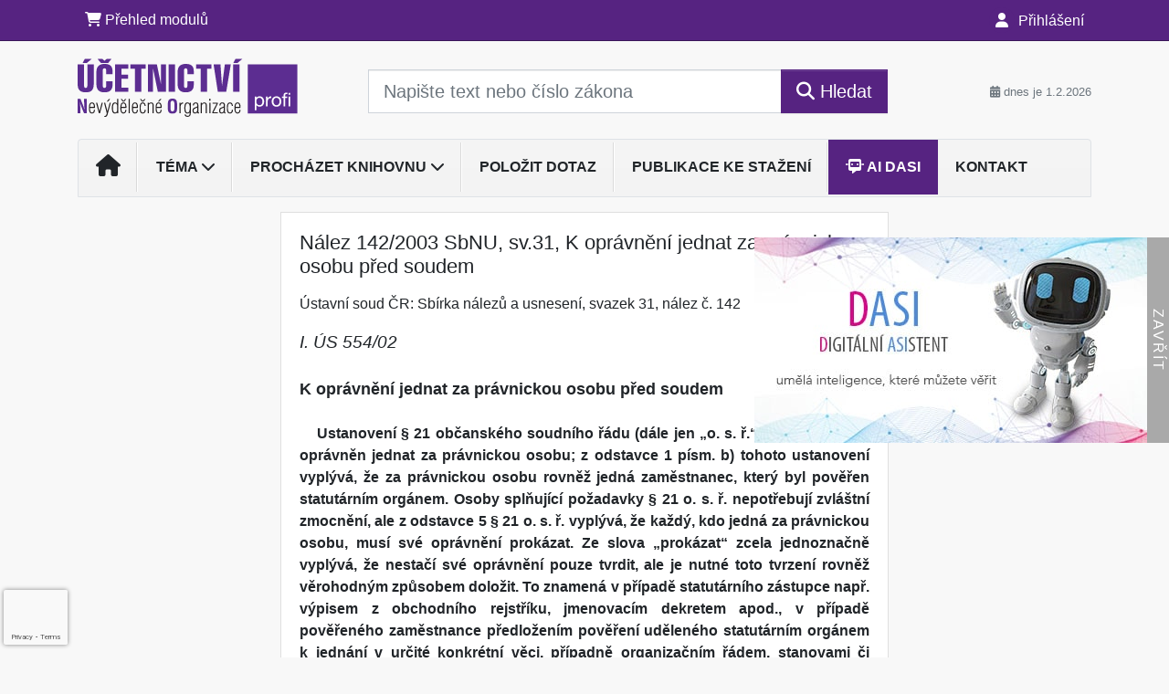

--- FILE ---
content_type: text/html; charset=utf-8
request_url: https://www.google.com/recaptcha/api2/anchor?ar=1&k=6Lc819AmAAAAAF4fYv3dDr0Zb7zNT2a2Cj51YcE9&co=aHR0cHM6Ly93d3cudWNldG5pY3R2aW5vLmN6OjQ0Mw..&hl=en&v=N67nZn4AqZkNcbeMu4prBgzg&size=invisible&anchor-ms=20000&execute-ms=30000&cb=72knt6cgrtb3
body_size: 48491
content:
<!DOCTYPE HTML><html dir="ltr" lang="en"><head><meta http-equiv="Content-Type" content="text/html; charset=UTF-8">
<meta http-equiv="X-UA-Compatible" content="IE=edge">
<title>reCAPTCHA</title>
<style type="text/css">
/* cyrillic-ext */
@font-face {
  font-family: 'Roboto';
  font-style: normal;
  font-weight: 400;
  font-stretch: 100%;
  src: url(//fonts.gstatic.com/s/roboto/v48/KFO7CnqEu92Fr1ME7kSn66aGLdTylUAMa3GUBHMdazTgWw.woff2) format('woff2');
  unicode-range: U+0460-052F, U+1C80-1C8A, U+20B4, U+2DE0-2DFF, U+A640-A69F, U+FE2E-FE2F;
}
/* cyrillic */
@font-face {
  font-family: 'Roboto';
  font-style: normal;
  font-weight: 400;
  font-stretch: 100%;
  src: url(//fonts.gstatic.com/s/roboto/v48/KFO7CnqEu92Fr1ME7kSn66aGLdTylUAMa3iUBHMdazTgWw.woff2) format('woff2');
  unicode-range: U+0301, U+0400-045F, U+0490-0491, U+04B0-04B1, U+2116;
}
/* greek-ext */
@font-face {
  font-family: 'Roboto';
  font-style: normal;
  font-weight: 400;
  font-stretch: 100%;
  src: url(//fonts.gstatic.com/s/roboto/v48/KFO7CnqEu92Fr1ME7kSn66aGLdTylUAMa3CUBHMdazTgWw.woff2) format('woff2');
  unicode-range: U+1F00-1FFF;
}
/* greek */
@font-face {
  font-family: 'Roboto';
  font-style: normal;
  font-weight: 400;
  font-stretch: 100%;
  src: url(//fonts.gstatic.com/s/roboto/v48/KFO7CnqEu92Fr1ME7kSn66aGLdTylUAMa3-UBHMdazTgWw.woff2) format('woff2');
  unicode-range: U+0370-0377, U+037A-037F, U+0384-038A, U+038C, U+038E-03A1, U+03A3-03FF;
}
/* math */
@font-face {
  font-family: 'Roboto';
  font-style: normal;
  font-weight: 400;
  font-stretch: 100%;
  src: url(//fonts.gstatic.com/s/roboto/v48/KFO7CnqEu92Fr1ME7kSn66aGLdTylUAMawCUBHMdazTgWw.woff2) format('woff2');
  unicode-range: U+0302-0303, U+0305, U+0307-0308, U+0310, U+0312, U+0315, U+031A, U+0326-0327, U+032C, U+032F-0330, U+0332-0333, U+0338, U+033A, U+0346, U+034D, U+0391-03A1, U+03A3-03A9, U+03B1-03C9, U+03D1, U+03D5-03D6, U+03F0-03F1, U+03F4-03F5, U+2016-2017, U+2034-2038, U+203C, U+2040, U+2043, U+2047, U+2050, U+2057, U+205F, U+2070-2071, U+2074-208E, U+2090-209C, U+20D0-20DC, U+20E1, U+20E5-20EF, U+2100-2112, U+2114-2115, U+2117-2121, U+2123-214F, U+2190, U+2192, U+2194-21AE, U+21B0-21E5, U+21F1-21F2, U+21F4-2211, U+2213-2214, U+2216-22FF, U+2308-230B, U+2310, U+2319, U+231C-2321, U+2336-237A, U+237C, U+2395, U+239B-23B7, U+23D0, U+23DC-23E1, U+2474-2475, U+25AF, U+25B3, U+25B7, U+25BD, U+25C1, U+25CA, U+25CC, U+25FB, U+266D-266F, U+27C0-27FF, U+2900-2AFF, U+2B0E-2B11, U+2B30-2B4C, U+2BFE, U+3030, U+FF5B, U+FF5D, U+1D400-1D7FF, U+1EE00-1EEFF;
}
/* symbols */
@font-face {
  font-family: 'Roboto';
  font-style: normal;
  font-weight: 400;
  font-stretch: 100%;
  src: url(//fonts.gstatic.com/s/roboto/v48/KFO7CnqEu92Fr1ME7kSn66aGLdTylUAMaxKUBHMdazTgWw.woff2) format('woff2');
  unicode-range: U+0001-000C, U+000E-001F, U+007F-009F, U+20DD-20E0, U+20E2-20E4, U+2150-218F, U+2190, U+2192, U+2194-2199, U+21AF, U+21E6-21F0, U+21F3, U+2218-2219, U+2299, U+22C4-22C6, U+2300-243F, U+2440-244A, U+2460-24FF, U+25A0-27BF, U+2800-28FF, U+2921-2922, U+2981, U+29BF, U+29EB, U+2B00-2BFF, U+4DC0-4DFF, U+FFF9-FFFB, U+10140-1018E, U+10190-1019C, U+101A0, U+101D0-101FD, U+102E0-102FB, U+10E60-10E7E, U+1D2C0-1D2D3, U+1D2E0-1D37F, U+1F000-1F0FF, U+1F100-1F1AD, U+1F1E6-1F1FF, U+1F30D-1F30F, U+1F315, U+1F31C, U+1F31E, U+1F320-1F32C, U+1F336, U+1F378, U+1F37D, U+1F382, U+1F393-1F39F, U+1F3A7-1F3A8, U+1F3AC-1F3AF, U+1F3C2, U+1F3C4-1F3C6, U+1F3CA-1F3CE, U+1F3D4-1F3E0, U+1F3ED, U+1F3F1-1F3F3, U+1F3F5-1F3F7, U+1F408, U+1F415, U+1F41F, U+1F426, U+1F43F, U+1F441-1F442, U+1F444, U+1F446-1F449, U+1F44C-1F44E, U+1F453, U+1F46A, U+1F47D, U+1F4A3, U+1F4B0, U+1F4B3, U+1F4B9, U+1F4BB, U+1F4BF, U+1F4C8-1F4CB, U+1F4D6, U+1F4DA, U+1F4DF, U+1F4E3-1F4E6, U+1F4EA-1F4ED, U+1F4F7, U+1F4F9-1F4FB, U+1F4FD-1F4FE, U+1F503, U+1F507-1F50B, U+1F50D, U+1F512-1F513, U+1F53E-1F54A, U+1F54F-1F5FA, U+1F610, U+1F650-1F67F, U+1F687, U+1F68D, U+1F691, U+1F694, U+1F698, U+1F6AD, U+1F6B2, U+1F6B9-1F6BA, U+1F6BC, U+1F6C6-1F6CF, U+1F6D3-1F6D7, U+1F6E0-1F6EA, U+1F6F0-1F6F3, U+1F6F7-1F6FC, U+1F700-1F7FF, U+1F800-1F80B, U+1F810-1F847, U+1F850-1F859, U+1F860-1F887, U+1F890-1F8AD, U+1F8B0-1F8BB, U+1F8C0-1F8C1, U+1F900-1F90B, U+1F93B, U+1F946, U+1F984, U+1F996, U+1F9E9, U+1FA00-1FA6F, U+1FA70-1FA7C, U+1FA80-1FA89, U+1FA8F-1FAC6, U+1FACE-1FADC, U+1FADF-1FAE9, U+1FAF0-1FAF8, U+1FB00-1FBFF;
}
/* vietnamese */
@font-face {
  font-family: 'Roboto';
  font-style: normal;
  font-weight: 400;
  font-stretch: 100%;
  src: url(//fonts.gstatic.com/s/roboto/v48/KFO7CnqEu92Fr1ME7kSn66aGLdTylUAMa3OUBHMdazTgWw.woff2) format('woff2');
  unicode-range: U+0102-0103, U+0110-0111, U+0128-0129, U+0168-0169, U+01A0-01A1, U+01AF-01B0, U+0300-0301, U+0303-0304, U+0308-0309, U+0323, U+0329, U+1EA0-1EF9, U+20AB;
}
/* latin-ext */
@font-face {
  font-family: 'Roboto';
  font-style: normal;
  font-weight: 400;
  font-stretch: 100%;
  src: url(//fonts.gstatic.com/s/roboto/v48/KFO7CnqEu92Fr1ME7kSn66aGLdTylUAMa3KUBHMdazTgWw.woff2) format('woff2');
  unicode-range: U+0100-02BA, U+02BD-02C5, U+02C7-02CC, U+02CE-02D7, U+02DD-02FF, U+0304, U+0308, U+0329, U+1D00-1DBF, U+1E00-1E9F, U+1EF2-1EFF, U+2020, U+20A0-20AB, U+20AD-20C0, U+2113, U+2C60-2C7F, U+A720-A7FF;
}
/* latin */
@font-face {
  font-family: 'Roboto';
  font-style: normal;
  font-weight: 400;
  font-stretch: 100%;
  src: url(//fonts.gstatic.com/s/roboto/v48/KFO7CnqEu92Fr1ME7kSn66aGLdTylUAMa3yUBHMdazQ.woff2) format('woff2');
  unicode-range: U+0000-00FF, U+0131, U+0152-0153, U+02BB-02BC, U+02C6, U+02DA, U+02DC, U+0304, U+0308, U+0329, U+2000-206F, U+20AC, U+2122, U+2191, U+2193, U+2212, U+2215, U+FEFF, U+FFFD;
}
/* cyrillic-ext */
@font-face {
  font-family: 'Roboto';
  font-style: normal;
  font-weight: 500;
  font-stretch: 100%;
  src: url(//fonts.gstatic.com/s/roboto/v48/KFO7CnqEu92Fr1ME7kSn66aGLdTylUAMa3GUBHMdazTgWw.woff2) format('woff2');
  unicode-range: U+0460-052F, U+1C80-1C8A, U+20B4, U+2DE0-2DFF, U+A640-A69F, U+FE2E-FE2F;
}
/* cyrillic */
@font-face {
  font-family: 'Roboto';
  font-style: normal;
  font-weight: 500;
  font-stretch: 100%;
  src: url(//fonts.gstatic.com/s/roboto/v48/KFO7CnqEu92Fr1ME7kSn66aGLdTylUAMa3iUBHMdazTgWw.woff2) format('woff2');
  unicode-range: U+0301, U+0400-045F, U+0490-0491, U+04B0-04B1, U+2116;
}
/* greek-ext */
@font-face {
  font-family: 'Roboto';
  font-style: normal;
  font-weight: 500;
  font-stretch: 100%;
  src: url(//fonts.gstatic.com/s/roboto/v48/KFO7CnqEu92Fr1ME7kSn66aGLdTylUAMa3CUBHMdazTgWw.woff2) format('woff2');
  unicode-range: U+1F00-1FFF;
}
/* greek */
@font-face {
  font-family: 'Roboto';
  font-style: normal;
  font-weight: 500;
  font-stretch: 100%;
  src: url(//fonts.gstatic.com/s/roboto/v48/KFO7CnqEu92Fr1ME7kSn66aGLdTylUAMa3-UBHMdazTgWw.woff2) format('woff2');
  unicode-range: U+0370-0377, U+037A-037F, U+0384-038A, U+038C, U+038E-03A1, U+03A3-03FF;
}
/* math */
@font-face {
  font-family: 'Roboto';
  font-style: normal;
  font-weight: 500;
  font-stretch: 100%;
  src: url(//fonts.gstatic.com/s/roboto/v48/KFO7CnqEu92Fr1ME7kSn66aGLdTylUAMawCUBHMdazTgWw.woff2) format('woff2');
  unicode-range: U+0302-0303, U+0305, U+0307-0308, U+0310, U+0312, U+0315, U+031A, U+0326-0327, U+032C, U+032F-0330, U+0332-0333, U+0338, U+033A, U+0346, U+034D, U+0391-03A1, U+03A3-03A9, U+03B1-03C9, U+03D1, U+03D5-03D6, U+03F0-03F1, U+03F4-03F5, U+2016-2017, U+2034-2038, U+203C, U+2040, U+2043, U+2047, U+2050, U+2057, U+205F, U+2070-2071, U+2074-208E, U+2090-209C, U+20D0-20DC, U+20E1, U+20E5-20EF, U+2100-2112, U+2114-2115, U+2117-2121, U+2123-214F, U+2190, U+2192, U+2194-21AE, U+21B0-21E5, U+21F1-21F2, U+21F4-2211, U+2213-2214, U+2216-22FF, U+2308-230B, U+2310, U+2319, U+231C-2321, U+2336-237A, U+237C, U+2395, U+239B-23B7, U+23D0, U+23DC-23E1, U+2474-2475, U+25AF, U+25B3, U+25B7, U+25BD, U+25C1, U+25CA, U+25CC, U+25FB, U+266D-266F, U+27C0-27FF, U+2900-2AFF, U+2B0E-2B11, U+2B30-2B4C, U+2BFE, U+3030, U+FF5B, U+FF5D, U+1D400-1D7FF, U+1EE00-1EEFF;
}
/* symbols */
@font-face {
  font-family: 'Roboto';
  font-style: normal;
  font-weight: 500;
  font-stretch: 100%;
  src: url(//fonts.gstatic.com/s/roboto/v48/KFO7CnqEu92Fr1ME7kSn66aGLdTylUAMaxKUBHMdazTgWw.woff2) format('woff2');
  unicode-range: U+0001-000C, U+000E-001F, U+007F-009F, U+20DD-20E0, U+20E2-20E4, U+2150-218F, U+2190, U+2192, U+2194-2199, U+21AF, U+21E6-21F0, U+21F3, U+2218-2219, U+2299, U+22C4-22C6, U+2300-243F, U+2440-244A, U+2460-24FF, U+25A0-27BF, U+2800-28FF, U+2921-2922, U+2981, U+29BF, U+29EB, U+2B00-2BFF, U+4DC0-4DFF, U+FFF9-FFFB, U+10140-1018E, U+10190-1019C, U+101A0, U+101D0-101FD, U+102E0-102FB, U+10E60-10E7E, U+1D2C0-1D2D3, U+1D2E0-1D37F, U+1F000-1F0FF, U+1F100-1F1AD, U+1F1E6-1F1FF, U+1F30D-1F30F, U+1F315, U+1F31C, U+1F31E, U+1F320-1F32C, U+1F336, U+1F378, U+1F37D, U+1F382, U+1F393-1F39F, U+1F3A7-1F3A8, U+1F3AC-1F3AF, U+1F3C2, U+1F3C4-1F3C6, U+1F3CA-1F3CE, U+1F3D4-1F3E0, U+1F3ED, U+1F3F1-1F3F3, U+1F3F5-1F3F7, U+1F408, U+1F415, U+1F41F, U+1F426, U+1F43F, U+1F441-1F442, U+1F444, U+1F446-1F449, U+1F44C-1F44E, U+1F453, U+1F46A, U+1F47D, U+1F4A3, U+1F4B0, U+1F4B3, U+1F4B9, U+1F4BB, U+1F4BF, U+1F4C8-1F4CB, U+1F4D6, U+1F4DA, U+1F4DF, U+1F4E3-1F4E6, U+1F4EA-1F4ED, U+1F4F7, U+1F4F9-1F4FB, U+1F4FD-1F4FE, U+1F503, U+1F507-1F50B, U+1F50D, U+1F512-1F513, U+1F53E-1F54A, U+1F54F-1F5FA, U+1F610, U+1F650-1F67F, U+1F687, U+1F68D, U+1F691, U+1F694, U+1F698, U+1F6AD, U+1F6B2, U+1F6B9-1F6BA, U+1F6BC, U+1F6C6-1F6CF, U+1F6D3-1F6D7, U+1F6E0-1F6EA, U+1F6F0-1F6F3, U+1F6F7-1F6FC, U+1F700-1F7FF, U+1F800-1F80B, U+1F810-1F847, U+1F850-1F859, U+1F860-1F887, U+1F890-1F8AD, U+1F8B0-1F8BB, U+1F8C0-1F8C1, U+1F900-1F90B, U+1F93B, U+1F946, U+1F984, U+1F996, U+1F9E9, U+1FA00-1FA6F, U+1FA70-1FA7C, U+1FA80-1FA89, U+1FA8F-1FAC6, U+1FACE-1FADC, U+1FADF-1FAE9, U+1FAF0-1FAF8, U+1FB00-1FBFF;
}
/* vietnamese */
@font-face {
  font-family: 'Roboto';
  font-style: normal;
  font-weight: 500;
  font-stretch: 100%;
  src: url(//fonts.gstatic.com/s/roboto/v48/KFO7CnqEu92Fr1ME7kSn66aGLdTylUAMa3OUBHMdazTgWw.woff2) format('woff2');
  unicode-range: U+0102-0103, U+0110-0111, U+0128-0129, U+0168-0169, U+01A0-01A1, U+01AF-01B0, U+0300-0301, U+0303-0304, U+0308-0309, U+0323, U+0329, U+1EA0-1EF9, U+20AB;
}
/* latin-ext */
@font-face {
  font-family: 'Roboto';
  font-style: normal;
  font-weight: 500;
  font-stretch: 100%;
  src: url(//fonts.gstatic.com/s/roboto/v48/KFO7CnqEu92Fr1ME7kSn66aGLdTylUAMa3KUBHMdazTgWw.woff2) format('woff2');
  unicode-range: U+0100-02BA, U+02BD-02C5, U+02C7-02CC, U+02CE-02D7, U+02DD-02FF, U+0304, U+0308, U+0329, U+1D00-1DBF, U+1E00-1E9F, U+1EF2-1EFF, U+2020, U+20A0-20AB, U+20AD-20C0, U+2113, U+2C60-2C7F, U+A720-A7FF;
}
/* latin */
@font-face {
  font-family: 'Roboto';
  font-style: normal;
  font-weight: 500;
  font-stretch: 100%;
  src: url(//fonts.gstatic.com/s/roboto/v48/KFO7CnqEu92Fr1ME7kSn66aGLdTylUAMa3yUBHMdazQ.woff2) format('woff2');
  unicode-range: U+0000-00FF, U+0131, U+0152-0153, U+02BB-02BC, U+02C6, U+02DA, U+02DC, U+0304, U+0308, U+0329, U+2000-206F, U+20AC, U+2122, U+2191, U+2193, U+2212, U+2215, U+FEFF, U+FFFD;
}
/* cyrillic-ext */
@font-face {
  font-family: 'Roboto';
  font-style: normal;
  font-weight: 900;
  font-stretch: 100%;
  src: url(//fonts.gstatic.com/s/roboto/v48/KFO7CnqEu92Fr1ME7kSn66aGLdTylUAMa3GUBHMdazTgWw.woff2) format('woff2');
  unicode-range: U+0460-052F, U+1C80-1C8A, U+20B4, U+2DE0-2DFF, U+A640-A69F, U+FE2E-FE2F;
}
/* cyrillic */
@font-face {
  font-family: 'Roboto';
  font-style: normal;
  font-weight: 900;
  font-stretch: 100%;
  src: url(//fonts.gstatic.com/s/roboto/v48/KFO7CnqEu92Fr1ME7kSn66aGLdTylUAMa3iUBHMdazTgWw.woff2) format('woff2');
  unicode-range: U+0301, U+0400-045F, U+0490-0491, U+04B0-04B1, U+2116;
}
/* greek-ext */
@font-face {
  font-family: 'Roboto';
  font-style: normal;
  font-weight: 900;
  font-stretch: 100%;
  src: url(//fonts.gstatic.com/s/roboto/v48/KFO7CnqEu92Fr1ME7kSn66aGLdTylUAMa3CUBHMdazTgWw.woff2) format('woff2');
  unicode-range: U+1F00-1FFF;
}
/* greek */
@font-face {
  font-family: 'Roboto';
  font-style: normal;
  font-weight: 900;
  font-stretch: 100%;
  src: url(//fonts.gstatic.com/s/roboto/v48/KFO7CnqEu92Fr1ME7kSn66aGLdTylUAMa3-UBHMdazTgWw.woff2) format('woff2');
  unicode-range: U+0370-0377, U+037A-037F, U+0384-038A, U+038C, U+038E-03A1, U+03A3-03FF;
}
/* math */
@font-face {
  font-family: 'Roboto';
  font-style: normal;
  font-weight: 900;
  font-stretch: 100%;
  src: url(//fonts.gstatic.com/s/roboto/v48/KFO7CnqEu92Fr1ME7kSn66aGLdTylUAMawCUBHMdazTgWw.woff2) format('woff2');
  unicode-range: U+0302-0303, U+0305, U+0307-0308, U+0310, U+0312, U+0315, U+031A, U+0326-0327, U+032C, U+032F-0330, U+0332-0333, U+0338, U+033A, U+0346, U+034D, U+0391-03A1, U+03A3-03A9, U+03B1-03C9, U+03D1, U+03D5-03D6, U+03F0-03F1, U+03F4-03F5, U+2016-2017, U+2034-2038, U+203C, U+2040, U+2043, U+2047, U+2050, U+2057, U+205F, U+2070-2071, U+2074-208E, U+2090-209C, U+20D0-20DC, U+20E1, U+20E5-20EF, U+2100-2112, U+2114-2115, U+2117-2121, U+2123-214F, U+2190, U+2192, U+2194-21AE, U+21B0-21E5, U+21F1-21F2, U+21F4-2211, U+2213-2214, U+2216-22FF, U+2308-230B, U+2310, U+2319, U+231C-2321, U+2336-237A, U+237C, U+2395, U+239B-23B7, U+23D0, U+23DC-23E1, U+2474-2475, U+25AF, U+25B3, U+25B7, U+25BD, U+25C1, U+25CA, U+25CC, U+25FB, U+266D-266F, U+27C0-27FF, U+2900-2AFF, U+2B0E-2B11, U+2B30-2B4C, U+2BFE, U+3030, U+FF5B, U+FF5D, U+1D400-1D7FF, U+1EE00-1EEFF;
}
/* symbols */
@font-face {
  font-family: 'Roboto';
  font-style: normal;
  font-weight: 900;
  font-stretch: 100%;
  src: url(//fonts.gstatic.com/s/roboto/v48/KFO7CnqEu92Fr1ME7kSn66aGLdTylUAMaxKUBHMdazTgWw.woff2) format('woff2');
  unicode-range: U+0001-000C, U+000E-001F, U+007F-009F, U+20DD-20E0, U+20E2-20E4, U+2150-218F, U+2190, U+2192, U+2194-2199, U+21AF, U+21E6-21F0, U+21F3, U+2218-2219, U+2299, U+22C4-22C6, U+2300-243F, U+2440-244A, U+2460-24FF, U+25A0-27BF, U+2800-28FF, U+2921-2922, U+2981, U+29BF, U+29EB, U+2B00-2BFF, U+4DC0-4DFF, U+FFF9-FFFB, U+10140-1018E, U+10190-1019C, U+101A0, U+101D0-101FD, U+102E0-102FB, U+10E60-10E7E, U+1D2C0-1D2D3, U+1D2E0-1D37F, U+1F000-1F0FF, U+1F100-1F1AD, U+1F1E6-1F1FF, U+1F30D-1F30F, U+1F315, U+1F31C, U+1F31E, U+1F320-1F32C, U+1F336, U+1F378, U+1F37D, U+1F382, U+1F393-1F39F, U+1F3A7-1F3A8, U+1F3AC-1F3AF, U+1F3C2, U+1F3C4-1F3C6, U+1F3CA-1F3CE, U+1F3D4-1F3E0, U+1F3ED, U+1F3F1-1F3F3, U+1F3F5-1F3F7, U+1F408, U+1F415, U+1F41F, U+1F426, U+1F43F, U+1F441-1F442, U+1F444, U+1F446-1F449, U+1F44C-1F44E, U+1F453, U+1F46A, U+1F47D, U+1F4A3, U+1F4B0, U+1F4B3, U+1F4B9, U+1F4BB, U+1F4BF, U+1F4C8-1F4CB, U+1F4D6, U+1F4DA, U+1F4DF, U+1F4E3-1F4E6, U+1F4EA-1F4ED, U+1F4F7, U+1F4F9-1F4FB, U+1F4FD-1F4FE, U+1F503, U+1F507-1F50B, U+1F50D, U+1F512-1F513, U+1F53E-1F54A, U+1F54F-1F5FA, U+1F610, U+1F650-1F67F, U+1F687, U+1F68D, U+1F691, U+1F694, U+1F698, U+1F6AD, U+1F6B2, U+1F6B9-1F6BA, U+1F6BC, U+1F6C6-1F6CF, U+1F6D3-1F6D7, U+1F6E0-1F6EA, U+1F6F0-1F6F3, U+1F6F7-1F6FC, U+1F700-1F7FF, U+1F800-1F80B, U+1F810-1F847, U+1F850-1F859, U+1F860-1F887, U+1F890-1F8AD, U+1F8B0-1F8BB, U+1F8C0-1F8C1, U+1F900-1F90B, U+1F93B, U+1F946, U+1F984, U+1F996, U+1F9E9, U+1FA00-1FA6F, U+1FA70-1FA7C, U+1FA80-1FA89, U+1FA8F-1FAC6, U+1FACE-1FADC, U+1FADF-1FAE9, U+1FAF0-1FAF8, U+1FB00-1FBFF;
}
/* vietnamese */
@font-face {
  font-family: 'Roboto';
  font-style: normal;
  font-weight: 900;
  font-stretch: 100%;
  src: url(//fonts.gstatic.com/s/roboto/v48/KFO7CnqEu92Fr1ME7kSn66aGLdTylUAMa3OUBHMdazTgWw.woff2) format('woff2');
  unicode-range: U+0102-0103, U+0110-0111, U+0128-0129, U+0168-0169, U+01A0-01A1, U+01AF-01B0, U+0300-0301, U+0303-0304, U+0308-0309, U+0323, U+0329, U+1EA0-1EF9, U+20AB;
}
/* latin-ext */
@font-face {
  font-family: 'Roboto';
  font-style: normal;
  font-weight: 900;
  font-stretch: 100%;
  src: url(//fonts.gstatic.com/s/roboto/v48/KFO7CnqEu92Fr1ME7kSn66aGLdTylUAMa3KUBHMdazTgWw.woff2) format('woff2');
  unicode-range: U+0100-02BA, U+02BD-02C5, U+02C7-02CC, U+02CE-02D7, U+02DD-02FF, U+0304, U+0308, U+0329, U+1D00-1DBF, U+1E00-1E9F, U+1EF2-1EFF, U+2020, U+20A0-20AB, U+20AD-20C0, U+2113, U+2C60-2C7F, U+A720-A7FF;
}
/* latin */
@font-face {
  font-family: 'Roboto';
  font-style: normal;
  font-weight: 900;
  font-stretch: 100%;
  src: url(//fonts.gstatic.com/s/roboto/v48/KFO7CnqEu92Fr1ME7kSn66aGLdTylUAMa3yUBHMdazQ.woff2) format('woff2');
  unicode-range: U+0000-00FF, U+0131, U+0152-0153, U+02BB-02BC, U+02C6, U+02DA, U+02DC, U+0304, U+0308, U+0329, U+2000-206F, U+20AC, U+2122, U+2191, U+2193, U+2212, U+2215, U+FEFF, U+FFFD;
}

</style>
<link rel="stylesheet" type="text/css" href="https://www.gstatic.com/recaptcha/releases/N67nZn4AqZkNcbeMu4prBgzg/styles__ltr.css">
<script nonce="FMEDR80jVxdkodwomXGDdw" type="text/javascript">window['__recaptcha_api'] = 'https://www.google.com/recaptcha/api2/';</script>
<script type="text/javascript" src="https://www.gstatic.com/recaptcha/releases/N67nZn4AqZkNcbeMu4prBgzg/recaptcha__en.js" nonce="FMEDR80jVxdkodwomXGDdw">
      
    </script></head>
<body><div id="rc-anchor-alert" class="rc-anchor-alert"></div>
<input type="hidden" id="recaptcha-token" value="[base64]">
<script type="text/javascript" nonce="FMEDR80jVxdkodwomXGDdw">
      recaptcha.anchor.Main.init("[\x22ainput\x22,[\x22bgdata\x22,\x22\x22,\[base64]/[base64]/[base64]/[base64]/[base64]/UltsKytdPUU6KEU8MjA0OD9SW2wrK109RT4+NnwxOTI6KChFJjY0NTEyKT09NTUyOTYmJk0rMTxjLmxlbmd0aCYmKGMuY2hhckNvZGVBdChNKzEpJjY0NTEyKT09NTYzMjA/[base64]/[base64]/[base64]/[base64]/[base64]/[base64]/[base64]\x22,\[base64]\\u003d\\u003d\x22,\x22QcORL8OCLcKvDyLDrsO7XFtgASBDwr5yBBFTHMKOwoJwUhZOw7g8w7vCqzzDuFFYwr50bzrClsKJwrE/GMOfwoohwoDDvE3CsxZUPVfCrcKkC8OyEXrDqFPDoC02w7/CkWB2J8KTwrN8XAnDssOowovDt8Oew7DCpMO5RcOAHMKBUcO5ZMOxwp5EYMKXZSwIwrrDtGrDuMKcRcOLw7gdeMOlT8OBw5hEw70Lwr/CncKbVyDDuzbCrDQWwqTCnn/CrsOxZsOGwqsfZsK2GSZHw6oMdMOhGiAWcn1bwr3CksKgw7nDk3Y8R8KSwpBnIUTDvB4NVMO8YMKVwp9iwqtcw6FxwqzDqcKbNcO3T8KxwoXDpVnDmHA6wqPCqMKQAcOcRsObf8O7QcO6EMKASsO8GTFSesONOAtMBEM/wp9eK8OVw7PCucO8wpLCoXDDhDzDisOHUcKIUE90wocLFSx6JsKYw6MFPsOYw4nCvcOqGkcvUcK6wqnCs3JxwpvCkD7CgzIqw6B5CCsVw7nDq2V/RHzCvTl9w7PCpRPCt2UDw7loCsOZw6DDpQHDg8K1w6AWwrzCkGJXwoBrY8OncMKyVsKbVkzDphtSBGomEcO6KDY6w4XCjl/[base64]/[base64]/ecKfIkbCnArDsEonesKfTUDCmxJkPcKdOsKNw6HCuwTDqHYXwqEEwq9Bw7Nkw5PDpsO1w6/[base64]/Dk8OkOyrDnUnDg8KMI0Ylw5bCtMKsw5bCvMOLwr3Cn1EFwozCj0DCsMOPN1Bhbx9bwpLCncOiw6PChMKfwp8vakRWf30kwrbCuW7DrnLCiMOww4/DqMK2b3nDkTvCrsONw7LDvcK4wqkSOwfCpD85NGfCucOeGWbCnljDnsOuwoPClnERXBpMw4TDjFXClip5bmZrw6TDiD9NfBJHEMKoQsODNjXDgMOAWcOFw78PQkFKwo/CiMOoC8KQAgonPcOfw6/[base64]/Dr8O6HcOicGRqMhYUOsK3EC3Di8Krw68lSSMdw5rChhNCwrzDt8O/[base64]/DtWENworDo0FuwrFrEDLCm3nDqcK0wqTCucKwwpF8w5jCgcKucVXDl8KYXMKBwrhDwpM+w4XCvDsGwpIVwqLDiwJ0w63DsMOtwqxtVADDnVo3w6TCp2vDsF7CncO/EMK7cMKPwqzCk8KvwqHCr8KpE8K/wqzDscKcw4lnw5ZIQDoIdC0qUsOCcjfDhcKKWMKew6VRIy4rwq9+BMOfGcK/[base64]/R3gWwqYXSlAiXMKHw53CvynDlsKJwrQ7VsKsVRI4w5bDs0HDnDXCtE7CkcOjwrxNDcK8wqDDqsKxUMKVwrxHw7PDrE/DuMOgKsK0wr4CwqBsaGkRw43CicO5Qmhrwrhpw6XChX8Dw5YEETMaw4Y4wp/DrcOfIU4dRRTDqsKYwpUyb8KKw5bCoMO/[base64]/CuMOzaHwkw77Ct8KYw48/[base64]/DsmYMw4PCk3QgKcKVGcKRw4LDjkjCvEoowqoqQcO0EitxwrZlDmbDiMOtw6xLwo1xV3HDmVlRecKpw41CDMKEBFDCqcO7wpjDjBfCgMOnwoV4wqR2WsK6NsKKwo7Dk8OuVDLCtMKLw4nCkcOhay7Cow/CoxhAwr0xw7LCt8O/cWvChRjCn8OQAyfCrMO4wpN1DsOjw7MHw4JBOko6c8Kye3zDuMOZw4NWwpPCgMKmw5wuKAfDh2XCl0txw7cTwrICEi56w4VcUzbDnl0iw6fCn8K2TkcLwoZ8w5ZywpzCqB7CgQjClMOGw7DChsKQKgwYcMK/[base64]/CusKWdQxrN2wLEcOBw5HDrMOQwr/[base64]/CgsKBw5XCiwU2worChsO8c8K9wo8fNAfCoMOYMQwjw5zCtRXDpzsKwrV9DBBFE0zDsFjCr8K/LSDDlsKzwr8AesOHwqfChcOPw7LCmMKbwq3DkTHCggDCo8OOSnPCk8OfagPDtMO6wqDCikfCmsKtEhnDqcKmW8KJw5fCvSXDqlt7w6UABVjCsMO9N8Kxc8Ozf8O/dcKlwoc3SlvCp1nDrsK/[base64]/CnXtYw7HCm8KsH8KiBxPCtwTCuXhpwqRrwpF/KcOrXm5VwqLCkcOdwrHDr8O/w4DDt8OjL8OoTMKGwrrCncKzwqrDncKyecOTwrgVwqFqJ8Okw5LCncKvw4zDscK7woXCkSt3w4/[base64]/DtnHDiz7CjcKSIcKxE8OiwqQww6nCq1fCkcOxwrvDhsO/T2xVwpodwo/DscKcw78LE0o9R8KpUjfCncOmTVTDvsKBaMKHWU3Ds3UKWMKvw5/CshbDkcOWWl8Cwo0qwpk+wpssJkMUw7ZDwp/DqDJ6LMO0TsKtwql9TkY/OWjCjkMnwp/DiHzDgMKVWUzDrMOQHsOlw5LDkcO4GMOeEsODNVTCtsOJbwBqw4gpd8KoIMOJwq/ChSArMA/Dgwl/wpJ6wpMjOTgTSMODf8Kcwrhbw6kmw5cHQ8KZwqk+w4RWRcOIKcK3wpp0w6HChMK0ZBJIFWzCrMOvwrfClcONw6rDpMOCwppbAinDr8OaccKQw5zDsAxYXsKsw4lNOH7Ct8OhwpzDsCXDvMOyKCvDnQfDs2t0AMO7Bx3DtMORw7AQwq/[base64]/CvsK/wojDgg7DlTHDgDNOw61OOnDDvMOsw7nCosKTw6jCpMO/N8KBKMOZwo/CkULCjcK3wrNPwrnCoFsJw5zDtsKWRCVEwojDvTbDuSPDgsOgwq3Cg3oXw6V6w6PCj8OLC8K/dMOZUCZEKQgEb8KGwrAnw7ofYEwcdsOmFUMlJQTDgzl6VsOoMSEhHcKwAnXCh3vCi34hw4N6w5TClsODwqlJwqLDqyYaMQZgwpDCpsOpw6vCqFnClRDDksOswppew6TChht6wqbCoFzDnsKlw4HDtlE6wpg1w5FSw4rDu2/DlEbDn0HDqsKjJzfDh8K7wp/Dm0Euwo4MKcKwwqp9CsKgfcOZw4PCsMOtFy/[base64]/DiVQ/[base64]/wpTDqTBxw5vCmsKYasKbVcKDwp/Dq21swrTCpwnDhsOxwprCicO5L8K8OiU4w6HClGV6wq07wohOEUJHVn3DosOnwoRLUBB3w6TCpQPDuh7DkgoaPUtiFS8Tw58uw7PCnMOqwq/CqcKEXsO9w6c7wqY8wr4Dwo3Dh8OmwonDmsKdEsKOBg9/[base64]/[base64]/[base64]/wqZ6dz81BH5NwpU0w57DksOkB8KEwpHDqG/DlcOfEsO8w751w64Bw4YPWGJgO1jDkG4xZMO1wpwPcxzCkcKwZGNMwql3YsOIEsOIYiM9w7QgJ8Ocw5TCtsK8blXCr8OpC34Xw5YtQQlFQcOkwo7CkE45FMO+w6/ClMKxwqXDoAfCrcONw5HDmcOYfMOrwoDDiMOsHMK7wpjCs8OWw7UaGsOPwrEkw6LDkzoZwr5fw7Y4wqRiTgfCk2BTw7UAM8OyTsOCJ8Kuw5VlEcKxe8Krw57DksKdS8Kbw6PDrRExaSTCqG/DtRfCjsKbwr9LwrgvwpccHcKswo51w5hJChbCi8O/wqbCgMOhwoTDpcOowqrDm0rCscKAw6Npw4drw57DlxXCrRnDiggVbcOew6Rxw6zCkDDDiG7CuRN6KmTDtm7DtGYrw5sDV27CuMO7w5fDmMO7wr5LLMOgN8OSDcO2ccKEw5oUw7A2FcOVw7oJwq/[base64]/[base64]/DhyfDll5RwpHDhHjDoCjCqsK8w44FLsKYH8OKw5LDtcK0TTsmwofCocKqdSMXa8OpRinDtCImw5rDi29gSsOtwqZ6ORTDhCRow5PDtsOywpkewqlrwq7Dp8O1wqtKD1PCtTBlwoxMw7LCpMOZXMKxw6fCnMKQIxdXw6w6G8KsLk3DuS5dLE/CucKHWFnDrcKdw6TDjRdww7jCusOdwpJAw4/CvMO5woLCuMKPHsOufA5odsOrw6Ape3HCssOJwpDCskvDiMOSw4rCjcKJQhNZXz/[base64]/D8Kiw5zDrT7DlMO+wrDCkcKZXsKBw6fCucOvwrDDtRsGAsKFe8OiJiwRWMKmaBLDi3jDqcKVYcKLasKvwrPCqsK9BnfCpMKVwpzDiDdmw4/[base64]/[base64]/[base64]/EsKLDMKswqNLw7nDp8OdwqXCpsKBw67CqcKoNmrCkDFZYcKcK3FUYcO2GMKwwr7Do8OHZVTChlLDl1/[base64]/Dr1k7E8KHADEvI2HDpE02M0XDuCDDg8KKw7nCgVluwqHCvVkraAB/csOcwoIzw6lww6dDAkfCvgUiwr1YOmbCvhPClRfDrsK+woLDggFgHsOiwozDocO/OHQBeGdpwrMcacKgwozCnURnwqR+XT1Pw7lOw6rChzokTBxTw75sWcOeIcK6wq/[base64]/[base64]/Ds23DssKIHx7Cq8O7w5TCsMKNw7VlH0Ajw69BEsKywp1/w7EPCcOFNjDDksOiw7LCn8KUwqPDqidEw5MsE8Osw5zDoQvDl8KqNsOew4cew5p+w6wAwpV5aw3DimoHwpolRcO8w5BlAcK+fcOOPhptw6XDmzXCt2jCh1XDt2LCqGzDkgMNCH/CmXDDr09dd8O2wp49woN5wpskwpBzw4MnRMO2KhrDvApkFcK9w7opJjxFwqJBMcKow5FYw6DCnsOIwp5rM8OjwpoGLsKjwq/DmMKOw6vCpBpzwp/CuSU9GcKfcMKuQsO7w4hCwqsSwpZUYmLCiMOnJUjCi8KpDlJuw4fDiBEfeSrCn8OIw65ewq0hDVdUV8Oaw6vDj2HDo8KfbsKzfsOFDcOXWi3CqcOqw43CqicDw7DCvMKMwqDDlxplwpzCs8O6wrRiw4RIw4nDnWVHFl7Dh8ObXsOiw61cw5TDmy/[base64]/Cu20UwppQw5xaA3/CkMKfwpN/wqZgPxUdw7ZNw5XDn8K1IRsVEUbDrQPCj8OQwqLDoR8gw7xAw4fDgD/DssK6w7LCvyNhw5MnwpwjKcKRw7bDuhrCqG0EPHx7wpzCohHDtBDCtA1cwpTCkRnCk0QAw7k4w5nDrh/CvMKbUMKNwpvDoMO5w6wIS2V3w7Y3CsKzwrDCpmDCucKKwrMuwpDCqMKPw6DCpQ9/wonDmwJEHMO7KyBewrjDicO/w4HDmzN5f8OIeMOMw6VCW8OlGmpDwq0MWcOYw4Zzw4cHw5PChlAxwrfDvcKAw5HDm8OOA0YIK8OAAwvDkkfDmCFiwrTCvcKNwrjDnmPDusOkKF7DnMKHwrrCnMOMQjPDlEHCtVs3wo/DqcKZfcOUVcOawpxHwrbDhMKwwrkMwqXDtsKjw6XCkSbDuW9/ZMOKwq4ODkvCiMKiw6nChsOlwqzChEzCjsORw4DCpBbDpcK4w4/CqsK9w7ItJgRVCMOgwr0EwqJMIMOzJhQ7X8KBKUPDscKLH8Kkw6bCnCvCpjhkZGNzwoPDun8AH37DusK9Fg/Cj8OEw5tWC3fDoB/DuMOlw7IAw5/CtsKJbVrCmMKDw7EKLsKHwrLDrcOkLUV1C23CgWtTwrdcK8KQHsOCwph+wpovw6rCicObL8KMwqVZwrbCs8KCwp4Cw6nDiF3DnsOjVgJQwp/[base64]/CgsKiS1XCrE3CsAVEf8KuwqXDtkVMwqrCksKUfFl5w7jCt8OjQMKLKQzDig3ClAstwopSPijCgMOvw7kcfV7DiyHDtcO0E2DDtcK4IDRbI8KMbTFIwrbDhMOab3kmw590Ug5Jw6AsL1TDmcOJwp0mIsOJw7rChMObAyLCs8K/[base64]/Cp8OkRsK/QsK/alfDg8Kjw4vCn8OqUMKkw5vDqMOmVMKjIcKDJMOQw6tsTMOMMsO4w6/CncK9wpEtwo1rw6UVw4E1w6LDkMKbw7TClcKXBA0sO0dmMFNQwoEVwrjDl8ONw57CrHrCh8OfRjY9wrZrIlolw4dWfknDuWzCtCA1wpp5w7sMwpJQw64xwpvDuydTcMO1w5/[base64]/OVF5wrQ6dBzDqsK7w7t6wpnCj3fDrR/[base64]/CgVAEJMKBdsKAZWrCmCfCln7DgFdXfcKKw6HDpjxMCzxTTkNAVjZjw5Z/X1HDv3HDpMO4w5bCpmc4QwXDpz8MB3DCj8Khw7s2aMKcZ3QywpJUfnpRw7XDicKDw4jDuAdOwqBIUjE2wrR2w43CpD5TwqNjO8K4wqXClMOPw6cfw50UL8OIwo7DqMO8C8OdwrPCpVzDpQ/CgMOMwo7Dhgs5Mg5dw53DkyTDrMKpFiHCrC5ow7jDpTXCsS8Uwpdcwr7DmMK6wrZwwpDCoinDncOnwoUeFxEXwpkoK8OVw5jCh37DpmXCqx/[base64]/Dk8Kef8OXw5vDng/[base64]/fMKQw5/Co8O8wqLDv8Kfw4bCpMOVGUM5OUfChcOtNTBHeDI0VRF+w4jCqcKtMQXCqMONEWHCnVVgwo0fw6nCgcKjw6EcKcONwrkpcizCjcObw6cAIRfDp1Jww7nCk8OvwrTDpA/DsSbDicK7wplHw6wHP0Vuw6LDpVTCncKnwolcw6vDo8O2RsK3wpB3wrpSwqLDoSvDgMOQNmPCkMOTw4LDj8OsUMKrw6Zzwr8uYWwTMRdfNznDizJTwpEjw47DrMKCw4LCqcOHLsOvwpYuQsKhUMKWw73Cn003KkfCuFzDhh/DtsKRw6/CncO9wpMnwpU9Y0vCrxXCnn/DgxXDucOcwoZRAsOqw5BQScKEHsOVKMOnw5vChMKOw4l+wpZpw6XCmC8hw498wq7DlSYjWsKySMKCw6bDn8KbBTlmwpLDrlxjUwlpEQTDncKWSMKGTCBpWsODGMKvwq7DisORw4zDh8OsVWPCicKXfcK0wrbDtsOYV3/Dsm4Mw57Dp8KZZxXDgsOiwqrDgC7CgsOsfMKrdsOcYMOHw6TCjcO+ecOBwqAmwo12IcKqwrlww6w7SW5EwoB4w7PDtMOewo1PwqHCjMKSwocbw5DCumDCiMO1w4/[base64]/wr8xfx0Xw6HDicOeJMOLWAQ3wpJfRMKzwrVcPxg/w4HDvMOFwoUoX0rDmcOrXcKFwrPCo8Kjw4LDiwfCiMKwPSTDlEnDm3XDqQQpGMKNwpHDuhLCgWZEShTDn0csw5XDhMKOOlxhwpBcwp0Kw6XDhMOxwqdaw6ECwrfClcKHI8OrT8KYYcK8wqbCu8Kuwro4QMKqU2ZDw5zCqsKDW2dVL0FPYWJgw7zCgHMvBQUcVk/DnzfDihbCvXkNwobCvy8ow67CpSDCu8Ouw6kZUy0BDcKVOEfDo8K6wqkUYgLCiF0Cw6DDjMKJdcOyAyrDtRMww6YZw4wOL8O6YcO+wrnCjcOHwr1RHzx0L0XDgDjDryXDg8OIw7ALbMK/wqTDn3cNPVvDomLDrMKHw6PDlj4fw7fCvsOxI8O4DAE7w4zCoGUCw7FsRcKdwrTCjCPDusKgw5lYDcKBw6LCmR7CmzfDhcKQIhdmwpMKK0JufcK0wq0AHCbCpsOswopmw4/Dg8KPGTIewqpPwqnDvcOWViRbasKnFU5cwoo6wpzDhnMPMMKEwrkWCT95CypnIH5Pw7I/[base64]/wpPDsCwewqBOZ3PDgRPDqwcvw7QABhbDlgZIwptIw79uJ8KDQXBPw4wIZ8OzL30nw65iw53Cnkokw6VTw75Ow6LDgj1wDDtCAMKAFsKlNMK3REsDB8OcwqrCkcOTwoc8GMKQA8OOw63DmMOAd8O4wo7DsFdDLcKgSFIWVMKMwppUeS/[base64]/[base64]/DgRwvwrTCtSJQRsK9WzJ3IkJWwp7ClsKrIzV/fhTCksKHwqV/w7DCjsOJUcOZWMKqw6DClkRcb0DDnCUVw74yw53DjcOwCR9XwonCsGtEw6fCtsOoMcOucMK1XAhdw5TDkBLCtXPCpGNSf8Kvwqp4SSsJwrFvfCTCjj0WJMKlwqHDrBlxw4/Dgz/CjcO3w6vDnRXDvcO0G8KDw4/DoDbDkMO/w4/CoWjCtHx7wpwZw4RJGH3DoMOmw6PDmcKwS8OAMnTCicOzTSUSw7gTRXHDsyHCnnE5AsOgLXTDtF3DucKgwpLCgMK9e05gwqrDk8KKw58cw4oSwqrDoQrCi8O/w5N3w6Y+w4pAwrZYBsKZL1rDpsOcwqTDlsOGGsKzwqPDuHM1L8ODc2nCvHQiZMOaPsOZw7cHA34Iw5QuwoDCosK5SGfDk8OBPcOkXsOuw6LCrxRiccKVwrw2Hl/CqmLCvBHDi8KAw4F6Cm7CnsKCwrzDsDptd8OGw6rDkMKhG2bDg8Oew6ozQG98w6MFw67Dg8OzacO4w43Ck8KLw6UZw65nwoITw4fDrcKCFsO/YETDjsKJHm4kFVLChD1lQy/CsMOIZsOzwqUrw7tmw41/w6PCq8KJwrxGw4LCv8KCw7wiw7TDrMO8wq0lHMOhF8OtPcOnEnp6KV7ChsOhA8O+w5PCpMKbw7HCq0cawq/CqkA/[base64]/wrjCphEQD8Oaw4kUEUFyw6g4w4YNBMOacMKUw4/CrSUdcMODKV7CgEcMw6lFHHzCncKEwpB0wofClsOKA0kjw7VFXTYvwqpHPsOcw4VydcOawq7CqENpwrvCtMO1w68adgh/[base64]/CtzoCw4PCmsO/w7Y4TwNuY8OPHErClB/CvwYZw5fDtsKzw4/[base64]/CssKjw4XCicKhwqhtHzXDjMKdw5/DvWRSJMKMw6PDoT1QwrtlB1QMwqElO0jDtXwzw5cfLFEgwqbCm1QAwqVEHcKCSBrDvHvCvsOdw6XDjcK3dcK0w4gTwrHCocKdwpZHLMOUwpzCo8KMPcKSSx3DqMOkKi3DvlZDH8KDw4TCm8Ovb8KtSsKbwrbCoWvDozLDggvCvQzCs8OiLQwiw6BAw4jCv8KWC3DDlH/CvAEmw6HDqcONFMOJw4Aqw5dRw5HCg8OCccKzER3CvcOHw5vDgV3DunfDt8KKw7tWLMO6EU0vQsKVD8KgBcOoOEB5QcKtwrwUT2PCgsKjHsOXw5Udw6wUcVggw5lBwovCiMKmacOXw4MPw7HDnsO6wrzDuWkMYMKCwpHCpU/Dp8OPw7kBwqVyw4nCtsOVw6zDjhQ7w7E8wrlLw5/CsT/DqX1ddmhbEsK5wqQtRsKkw5DDgXzDiMOEw7QUZMOcfy7CoMKwPmEBZEUEwp1WwqMZcx/Dq8OFQG3DkcOdKHojw45mA8OGwrnCkzbCvkTCjHLDhsKwwrzCjsOnZsKfSF3DkXdxw4tRScOyw6Itw4xXCcOCNCXDssKSasKcw5DDqsOkc0kcBMKdwpzDmmNewqLCpWfCjcOcEsOdLA3DqAfDlQDCqMKmBlHDsQIXwrhhDGpMeMODw61KWcKHw5LCkGPCo1/DmMKHw5jDthtdw5TDnQJVZ8KAwp/[base64]/CscOcSsKOwpbCnSnClFtFwo4Xw5Izwpd5wqs4w514VMOkasKQwqbDhMKjO8O2ZBHCn1QFA8OFw7LDg8Kkw4QxacKfIsKbwovDi8OCd3BYwrLCkU/DlcORP8ONwqrCpg7CqT50YsO6TSNRDsOPw75Qw5oVwozCrMK2Nyh+w5jCmQvDu8KVXBJQw53CthbCo8OTw63DtXHCuS4zFFfDiysrL8KqwqDCj0/Ct8OkAz/CvjZlHmdGfcKhRmPCmsO7wr1KwpsAw4xSBsKCwpXDkcOywqjDllnCiBUnGcOnGMONKyLCrsO/[base64]/ClDTDtcOVwrsNw6wzw6DDjGtyJjrDoXrDpHJZBlYWa8Ktw71LcMORwpDCq8KfLsKpwqvDlsO8Mgd1AXTDu8Ovw7ROQibDjhgXBA9bAMO+N3/Cr8Ksw5RDWiF0MFLDisO8U8ObFMOWw4PCjsOAC1nCh0vDnBgcw4jDisODZmjCkCYaSTzDkww3wrN5GcONLBHDiTPDhMOAfEQ/GGDCtx1Tw5gDUENwwq5VwqkbW0jDrcObwqDClnY7ZMKJOsKIbcOvUGAfFsK1bcKrwr8nw5nDsTxEFUvDvD40CsKmJmdjMVMEQE5dHgvCuEjDgDTDmhwBwpUEw7dseMKSDBAVAcKsw5DCqcOuw4jDt1grw7VLHcKOJMOxCgvDnmVAw7JLHk3DthrDgMO3w5rCgxBVEj/DgRhNcMO1wppfLB9MWXtSYnhWLFXChmvDjMKOJijDgiLDvR3DqS7DpRHChxTCuzXDmcOOIcKzImXCrcOvQk08Phttez3Cu1oPTBF7OMKdw4vDj8ORZcOSTMOtMsONXxcNeEx4w4TCgcOeFWpfw7/CpnHCocOmw5/[base64]/DlVVswpPCmR3CgMKjBgleYQHCuMKzcMOZwrE7bcK8wq3CsS3CpMKiAcOfQx7DjA83w4jCkQnCqBVwRMKRwqnDjgnCucOTJ8KCKk82QMOkw4g2ASDCpSTCs2hBIsOAV8OKwqfDrhrDm8Oqbh3DgwnCrEIUecKsw4DCvCLChhrCrHrDjFPDuHHCrRZCIz/DhcKJX8OrwqvCtMOLZQAxwo3DusOEwo4xeBoxLMKXw5lKCMO/w79gwqrDscK/[base64]/Dj8O0w4rCpiDCssO+PcK1asKpJsOlZgILM8KjwpPDmUQvwp02BAjDsxbDqiPCpsOxFxUcw5vDgMONwrHCo8OGwqQ5wqssw5QPw6Fkw7oZwoXDlcKUw69iw4VcXW/CmcKKw6cYwotlw6Rae8OMOcKgw6rCvsOBw6keAnnDosO9w4/CmiTDnsKlw47CosOxwrUaUcOmb8KiTcO5fMKjw7E7VMKMLFlVw5vDgjQ0w4dYw57Djh3DicONWsOVHiDDl8KAw57ClCxZwqohbh49w5cfXcK7DMO9w5xqEgZVwqt9EzzCjlxkNcO5UiExaMKkw63CrBtQbcKiVMKndcOlK2bDjFTDm8KEwoXChsKuwrfCo8O/UcKJwoUpS8KBw5otwrvChQcTwo5kw5zDjiLDsAd1BcOWIMONVmNHwpwCesKkEsOpUSpfElbDgSPDiA7CsxfDucOKR8O9wr/[base64]/CtCEQw65Uw6nDpsK+IMOfVx8Kw4rCr2VOw5/[base64]/Do8KPwr/CrMK0FwEwwqHCg13Cog1hwo/CgcKIwo4cLMKFw6tVI8KfwqYJMMKcwo3CqMKseMOKIsKuw5DCs0/Dr8KGw60yX8OTcMKbOMOYw63CncOiSsO0ZVbCvQkYw5kCw6fDjMO3ZsOgJMKzYcO0HnwAHy/CqQDCmcK9LTdcw4Msw4LDh2dgMwDCmkVxZMOrCcOmw4vDisOzwpDCpyDCjy/CiUpxw4nCiAjCr8OxwovChgTDtcKZwpZZw7lpwrkBw6xoBiTCrR/Dlngzw7zDnyFBHsOdwroiwrVkBsKfw4fCicOIIcOtwpvDuBfCtmDCpzfCnMKXMzhkwo1/[base64]/wq54w4dMwo7CncKww7zDqFdRazR4w7pxNnRiBw/DlcOqwrMsSnYWXEglwrjCiU7DtGnDlxfCpgfDg8KNWTgpw6zDog9ww7/CicOgLhXDhcKNWMK+wo5lZsKhw7BXEDLDoHzDsXrDhGJ7wplkw51+TsOyw68JwrEGcy1Yw6rCizDDglgBw6lmYyzCkMKzcGghwpgxc8O+FsOlwp/DmcOOe19IwoYZwq4MNMKaw4cROsOiw5xZdMOSwoh5R8OYw50IBcK0AcOKCsK6DsOqdsO2JgrCtsKxw6xDwpnCpybCkn/CsMKawqMvYH8LJXPCncOqwqDCiyDDjMKIfMOBHCUYZMK0wrZ2JcOTwoksU8OzwpNhVMOcNMOowpUUI8KTJMK0wr3Cm2lDw5cGSnTDuE/CjsK+wrHDjUg8Ay7DpMO/wo4lw7vCksO8w57DnlPCrzgiHEUCAcOlwqVpbcOCw5zCj8KfPsKgEcK/wqciwprCkWHCq8KoK0wxAADDrcKjEsOdwqnDvcKCNVbCthnDn2Fsw7PDlcOjw7xUwpjCm1zDnUTDsjdcR3AUEcK4fMOfVcORw5oewrYBNwrDqXIbw610EmLDocOjw4ZwYsKywoICYEtqwp9Vw50vdsOIezDDpGkqIsKSLlMkRMKmwqUaw77Dg8OaTQPDmwTDvAnCv8O/OzPCisOvw7zDvX/CgsOIwrPDvwxew6LCmMKlJxkyw6EQw7kJXiLDmlAIJsO1wrA/worDmzE2w5B1I8KSVcKJwobDksKHwr7CkSh/[base64]/CmwZkNMK+wpjDvBgvw7IGw7vDoCNmw4IYRn5TKMOBwrtlw7ICw60rB1Fww7EQwpcfTEQocMOzw4jDmT1Lw4t8Cg0wZGbDgcKbw6xVbcOCKMOzNsOiJcKhwrTCvzU2w6fCvsKULcKuw6VmIsOGe0N6H1ZNwoxQwplaEsOpB0fDsA4lM8O8w7XDtcKOw6JlLx/DncK1b1VQeMKYwrTDrcKxw4DDn8KbwqnDmcOpwqbCq3pBMsK/wosFJn8hw73ClSPDpMOYw47DtMOcRsOQwqTChMK9wpvClV5lwo13csORwqdgwp1Cw5rDq8O0GlbCiU/CnDd2wqsICsOWworDosK4TcOTw67Ci8Oaw55gCA3DpMOgworCusO5OlnDuncuwonDrAc5w5fCrlvDpUNybVRmVcOLFFhoeHLDuyTCn8OVwrLCrcOyW0zCiWHCvRQaczPCkcKWw5kGw5JTwp5kwrd+agvDkUvDvcOQQ8KMOMKzdg08wqLCumsrw5/CpCXCoMOIEsOtXTTDl8O6wrPDkMKOw7QUw6jCk8OWwqfCmip6wql1OSvDgsKWw5LCksK/dAcmNikewrsFTcKDwpFoeMOOwpLDhcKkwr/[base64]/Cv8KxKsKnWmfDm8OSAGNoOUM0d8OxFiwkw4N4CsO2w7/Dk1h4H2/CswTCuAcGU8KJwqRSZ1IIbgPCk8Otw7IUCsKrd8OiRRVtw49awpHCmTbCrMK0w4DDn8KXw7fDrho6wqrCmmM0w5LDr8KMTsKgwoHCp8K6VBLDr8KPbMKxJMKlw7wiKcOITmfCssKjFwfCnMO2wq/CgMKFEsKmw5rClG3ClsO/[base64]/[base64]/w5LDucO6wrHCs8KobMOLA8KJUMOJw7hdwo99w61yw5PCv8O2w6EVVsKTaXjCuxjCshrDkcKTwoTCr2zCvsKtKz5weHjCnD/DkMO6JMK7T3vCqMK+A0Eld8O4TnXClsKaIcOdw5phYFMdw7vDqcKCwrzDpFo7wofDqcOICMKxP8K4eznDok1fXDnCnHjCrQvDkjM/wphQEsOzw7JLCcO9TcK3C8OwwqVpNTPDo8KCw6tXIsO/[base64]/DuMOpwoJUw5EvWcOJwrYAwrzCjxh3H8OSw7bCmiB/wofCtsOVHlUaw6Bgw6HDpcKswpZPF8KtwrQawp3DrMOROcOAGcO3w6MuABnClcKow5BkEDDDuG3Cow1Pw4DCsGYowo7CgcODEMKDAhMPwobDu8KtKhTDkcKwKTjDvm3Csm/[base64]/ChUB3wp7DlcK5NwYKSMKpw4BCHn/[base64]/ClcKWc37CuR5iXMO4wq8Dw7TChMKlHA/CiiYvZcOZdcKfMxhhw6YlB8KPMcOgYcOJwrhLwo1ZfcO6w4YtNQ5Twql7UcKrwoRDw79tw7/CrWdpGcORwpgmw5M5w43CgcObwqvDicONQ8KYUhsTw7FNc8Ohw6bCgxLCj8OrwrTCocK7KgnDgEPChsK0ecKYeHs1dEoLw7/DlsOOw5kswqdfw5tEw7h9JF9/G18Bwq/CvWRBKMOtwrPCp8K6WwDDhMKvW2YUwqQDDsO/wp3DqcOcw5pXHUkTwok3VcKEET/DhsK4w5AYw7rDmcOHPcKWKsK8UcKDCMKZw5bDncOdw73DhCHDu8KTEMO/wrY/[base64]/w4vDkcOZYMOlMcKyw41ew6cXUcOQI3Umw787UxbDjsKZwqJzNcO8w43DlRtPdsOYwo7Dv8OBw6HDvVIYUMKwB8KawosNP08Tw6sdwqLDqsKFwrMYZSDCjR/[base64]/eMKYwpFVw5jCucOCOcO9w4TDoMKwFCLCnzHDpMKOw6XCkMKkalFmFcOWRcOtwrslwosOO2gSMRlrwp/CmEzClsKHfS7Dh0nCuBceVlzCpQZGWMKUccKGBnPDqgjDuMKcwrYmwrYBK0fDpcKJw4dAIHrDv1HDhit/Z8Oqwp/Dv0ljw6nChMKUGHs3w5jDr8KhR0jCvk4Uw4JCU8Ksa8KBw6LCgEHDrcKCwqPCvcKzwpJEccOowr7ClAs6w6nDpcOCOAfCrg47MgnCvnjDscO7w5tkfjjDpWTDtsO/w4cCwqrDsG/DlCENwo7ChwHClcOXLF4NMFDCsCLDs8Opwr/[base64]/CgiLCj8Kqw4hMwoTDksKXa8KCwqonPhIqw5TDisOcaUVFH8O/IsO7LRPDjsO/wpRkHMOlKBskw4/CjcOoZMOMw5rChWPCoVYoRgsIfkrDjcKawofCqB0NWcOlW8O6w7fDrMOdC8Odw7cFAsOUwqwnwq12wrDCvsKJAsKgwpvDq8OqBsOZw7vCnsO1w4XDlknDtA9GwqNNDcKvwp/CmcKpQMKcw57DjcOQDDAYwrzDl8O9CMKzfsKkwr4vbMOkBsK+wohZb8K6dDR5wrbDl8OGBh8sFMKGwpnDugtYUDPCnsKIOMOMWHdRcEDDtMKEGxZRZkMRCsKQXkfCn8OlUsKYAsOCwr/CiMOzSDzCokhNw7DDisKjwrXCjMOYdi7DukHClcOqw4MEYifCsMOpw6jCrcKgAMOIw7UeFVbCjVZjNj3DqsOsEB7DoHfCggRBw6YudCbDq1wzw4XDmwUOwpLCkMKrw4rCj0nCg8Ktw7kZwoPCi8ONwpEfw650wrjDojrCocKWFxodesKwMjwFRMOtwp/CnMO6w4DCh8KQw4XDnsKgSEPCo8OFwpXDm8O/P09yw7l4L1ZOO8OAKsKZbMKHwoh7w6tPChYKw6HDh2xywo4hw4nCqwsHwrvCucOywoPCpisaazpbLzjCu8OCVScGwohjDMKXw4ZYCsOWL8KYwrHDpSHDusKRw5PCqgduw5rDpwfCm8KbT8KAw6DCpwVKw5RlJ8Omw4V8A0/ChBVHdcOTwpLDtsOPwo/CowJwwq4cJTbCuj/Cn0LDo8OhcS0iw7jDo8Oaw6DDl8KVwpPDk8OWARTCusKww5HDqFtVwrvCj1zCj8OtfsOGwr/CjcKofz7DsV/CrMKAJcKewpnCiz1Sw63CpsOLw4hPJMK3NE3ClsOgcBlXw53ClBRsQsOJwoN2WsKyw6R0wogQw4Q+wrIpaMKPw7/[base64]/Dmnojw4fDllTCsn/CqMOYwrVKw6U9NMKEUMOfX8KEw5VNXjbDssKAw5BzaMOyRFrCmsKmwqXDosOCYQvCtBgQbsOhw43CgUXDsSnCsmPCj8KiNcOuw513JsOZfh0UL8Oqw4TDucKewoNRVWPDg8Orw7PComjDkB3DkUI1OsO/acOXwoDCoMOQwoHDtjDCqMKGRMK9UHjDu8Kdwqt6YWbCmjzCucKQRiVLw5xfw4Vtw5RTw7bDp8KpZcKyw6fCocODRTNuw787w74BdcKKB2xtwoNVwrzCosO/[base64]/Dmk1KUHtTcMKowosYT3PCgCPCv3PDgMKEFcK5wr45ccKBUcKadcK4cGFvK8OUU052N0fCpiTDvwxoLcOhw4/[base64]/w5BDw63DkXzDm37DkwbDv8KLO8KmKnV8RB9Ff8K/K8OcBMKtPXNCw5TCiizCv8O1fcKIwpnCs8O+wrViUcKTwoPCpBXCrcKAwrjDtSlTwo9Sw5TDv8K8w4jCuEjDuSZ3wpTCjcKOw4YCwrHDvR0dwrzCiVB9P8OzEMK0w5VwwqM8\x22],null,[\x22conf\x22,null,\x226Lc819AmAAAAAF4fYv3dDr0Zb7zNT2a2Cj51YcE9\x22,0,null,null,null,1,[21,125,63,73,95,87,41,43,42,83,102,105,109,121],[7059694,784],0,null,null,null,null,0,null,0,null,700,1,null,0,\[base64]/76lBhmnigkZhAoZnOKMAhnM8xEZ\x22,0,0,null,null,1,null,0,0,null,null,null,0],\x22https://www.ucetnictvino.cz:443\x22,null,[3,1,1],null,null,null,1,3600,[\x22https://www.google.com/intl/en/policies/privacy/\x22,\x22https://www.google.com/intl/en/policies/terms/\x22],\x227/w/TrLU64el4Jb/KhdULvK84d2xo5IZxls1wh11gFU\\u003d\x22,1,0,null,1,1769917813003,0,0,[122,242],null,[54,252,22,174],\x22RC-uKEQJAXF11xPeA\x22,null,null,null,null,null,\x220dAFcWeA5pLlBRqZPTjFO9pwcyPXUvC4IRa4ZWnsdn6fPl08Aw8cWbNoavNn8CsngX6mjs6wm9FzrKlUEy6XND6x6BLDTMQqa2Xg\x22,1770000613067]");
    </script></body></html>